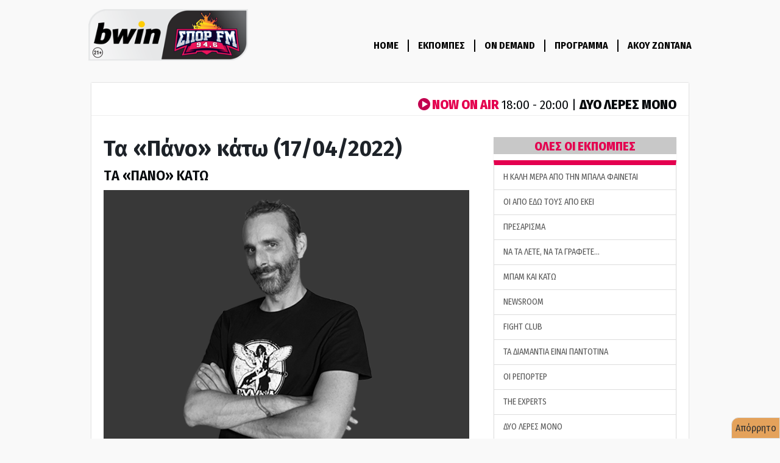

--- FILE ---
content_type: text/html;charset=UTF-8
request_url: https://www.sport-fm.gr/radio/show/ta-pano-katw/4676?page=12
body_size: 41098
content:









<!DOCTYPE html>
<html data-adman-async="true" lang="el">
<head>
	

	
		
		
			
		
	

	<link rel="canonical" href="https://www.sport-fm.gr/radio/show/ta-pano-katw/4676"/>
	<meta http-equiv="Content-Type" content="text/html; charset=UTF-8"/>
	
		
			<meta property="og:image" content="https://resources.sport-fm.gr/sportfmimages/shows/20/07/01/125724.png?f=bicubic&um=VerySharp"/>
		
		
	
	<meta property="og:title" content="ΤA «ΠΑΝΟ» ΚΑΤΩ"/>
	<meta property="og:description" content="Κάθε Σάββατο και Κυριακή 8.00-10.00 το πρωί σερβίρουμε ενα διαφορετικό breakfast στα ερτζιανά.. Περάστε, ο μπουφές θα είναι ανοικτός!"/>
	<meta property="og:site_name" content="sport-fm.gr" />
	<meta property="og:url" content="https://www.sport-fm.gr/radio/show/ta-pano-katw/4676"/>
	<title>ΤA «ΠΑΝΟ» ΚΑΤΩ</title>
	<meta content="Κάθε Σάββατο και Κυριακή 8.00-10.00 το πρωί σερβίρουμε ενα διαφορετικό breakfast στα ερτζιανά.. Περάστε, ο μπουφές θα είναι ανοικτός!" name="Description"/>
	

<meta http-equiv="Content-Type" content="text/html; charset=UTF-8">
<meta http-equiv="X-UA-Compatible" content="IE=edge">
<meta name="viewport" content="width=device-width, initial-scale=1">

<meta name="Generator" content="Gloman Services" />

<meta name="apple-itunes-app" content="app-id=591053245"/>

<script> var hasSkin = false;</script>

<link rel="dns-prefetch" href="https://tag.adwebone.com">
<link rel="dns-prefetch" href="https://onetag-sys.com">
<link href="/" rel="home" />


	
		
	
	


	
	
	
		<meta name="Keywords" content="Αθλητικά, sports, sportfm" />
	




	
	



	<meta name="description" content="Κάθε Σάββατο και Κυριακή 8.00-10.00 το πρωί σερβίρουμε ενα διαφορετικό breakfast στα ερτζιανά.. Περάστε, ο μπουφές θα είναι ανοικτός!" />



	
		<title>ΤA «ΠΑΝΟ» ΚΑΤΩ | sport-fm.gr: bwinΣΠΟΡ FM 94.6</title>
	
	






<script type="text/javascript">
    function setCookie(cname, cvalue, exdays) {
        var d = new Date();
        d.setTime(d.getTime() + (exdays*24*60*60*1000));
        var expires = "expires="+ d.toUTCString();
        document.cookie = cname + "=" + cvalue + ";" + expires + ";path=/";
    }

    function getCookie(cname) {
        var name = cname + "=";
        var decodedCookie = decodeURIComponent(document.cookie);
        var ca = decodedCookie.split(';');
        for(var i = 0; i <ca.length; i++) {
            var c = ca[i];
            while (c.charAt(0) == ' ') {
                c = c.substring(1);
            }
            if (c.indexOf(name) == 0) {
                return c.substring(name.length, c.length);
            }
        }
        return -1;
    }

    var mycookie = getCookie('CookieLaw_Sportfm');
    window.console.log(mycookie);

</script>


<script async src="https://www.googletagmanager.com/gtag/js?id=UA-720559-5"></script>
<script>
    window.dataLayer = window.dataLayer || [];
    function gtag(){dataLayer.push(arguments);}
    gtag('js', new Date());
    gtag('config', 'G-ZHE9T0C6H2');
    gtag('config', 'G-TP3MNYFSPV');
</script>

<link href="https://fonts.googleapis.com/css?family=Roboto:400,700|Fira+Sans+Condensed:400,600,700,800|Fira+Sans:400,500,600,700&subset=greek,greek-ext" rel="stylesheet">

<link href="/resrc/bootstrap/newcss/bootstrap.css" rel="stylesheet">
<link href="/resrc/bootstrap/newcss/bootstrap-theme.css" rel="stylesheet">

<link rel="stylesheet" href="/resrc/scripts/plugins/ui/jquery-ui.css">

<link href="/resrc/styles/v4/custom__v20210128_1503.css" rel="stylesheet">
<link href="/resrc/styles/v4/import-old__v20201220_2200.css" rel="stylesheet">

<!-- HTML5 shim and Respond.js for IE8 support of HTML5 elements and media queries -->
<!--[if lt IE 9]>
<script src="https://oss.maxcdn.com/html5shiv/3.7.3/html5shiv.min.js"></script>
<script src="https://oss.maxcdn.com/respond/1.4.2/respond.min.js"></script>
<![endif]-->

<script type="text/javascript" src="/resrc/scripts/new/sportfm.core__v230104_1639.js"></script>


	
	
		<script type="text/javascript" src="/resrc/scripts/jquery-1.12.0-plugins-all__v151124_1452.js"></script>
	





<script src="https://static.adman.gr/adman.js"></script>

<link rel="shortcut icon" type="image/x-icon" href="https://www.sport-fm.gr/favicon.ico" />

<script>
    window.mobilecheck = function() {
        var check = false;
        (function(a){if(/(android|bb\d+|meego).+mobile|avantgo|bada\/|blackberry|blazer|compal|elaine|fennec|hiptop|iemobile|ip(hone|od)|iris|kindle|lge |maemo|midp|mmp|mobile.+firefox|netfront|opera m(ob|in)i|palm( os)?|phone|p(ixi|re)\/|plucker|pocket|psp|series(4|6)0|symbian|treo|up\.(browser|link)|vodafone|wap|windows ce|xda|xiino/i.test(a)||/1207|6310|6590|3gso|4thp|50[1-6]i|770s|802s|a wa|abac|ac(er|oo|s\-)|ai(ko|rn)|al(av|ca|co)|amoi|an(ex|ny|yw)|aptu|ar(ch|go)|as(te|us)|attw|au(di|\-m|r |s )|avan|be(ck|ll|nq)|bi(lb|rd)|bl(ac|az)|br(e|v)w|bumb|bw\-(n|u)|c55\/|capi|ccwa|cdm\-|cell|chtm|cldc|cmd\-|co(mp|nd)|craw|da(it|ll|ng)|dbte|dc\-s|devi|dica|dmob|do(c|p)o|ds(12|\-d)|el(49|ai)|em(l2|ul)|er(ic|k0)|esl8|ez([4-7]0|os|wa|ze)|fetc|fly(\-|_)|g1 u|g560|gene|gf\-5|g\-mo|go(\.w|od)|gr(ad|un)|haie|hcit|hd\-(m|p|t)|hei\-|hi(pt|ta)|hp( i|ip)|hs\-c|ht(c(\-| |_|a|g|p|s|t)|tp)|hu(aw|tc)|i\-(20|go|ma)|i230|iac( |\-|\/)|ibro|idea|ig01|ikom|im1k|inno|ipaq|iris|ja(t|v)a|jbro|jemu|jigs|kddi|keji|kgt( |\/)|klon|kpt |kwc\-|kyo(c|k)|le(no|xi)|lg( g|\/(k|l|u)|50|54|\-[a-w])|libw|lynx|m1\-w|m3ga|m50\/|ma(te|ui|xo)|mc(01|21|ca)|m\-cr|me(rc|ri)|mi(o8|oa|ts)|mmef|mo(01|02|bi|de|do|t(\-| |o|v)|zz)|mt(50|p1|v )|mwbp|mywa|n10[0-2]|n20[2-3]|n30(0|2)|n50(0|2|5)|n7(0(0|1)|10)|ne((c|m)\-|on|tf|wf|wg|wt)|nok(6|i)|nzph|o2im|op(ti|wv)|oran|owg1|p800|pan(a|d|t)|pdxg|pg(13|\-([1-8]|c))|phil|pire|pl(ay|uc)|pn\-2|po(ck|rt|se)|prox|psio|pt\-g|qa\-a|qc(07|12|21|32|60|\-[2-7]|i\-)|qtek|r380|r600|raks|rim9|ro(ve|zo)|s55\/|sa(ge|ma|mm|ms|ny|va)|sc(01|h\-|oo|p\-)|sdk\/|se(c(\-|0|1)|47|mc|nd|ri)|sgh\-|shar|sie(\-|m)|sk\-0|sl(45|id)|sm(al|ar|b3|it|t5)|so(ft|ny)|sp(01|h\-|v\-|v )|sy(01|mb)|t2(18|50)|t6(00|10|18)|ta(gt|lk)|tcl\-|tdg\-|tel(i|m)|tim\-|t\-mo|to(pl|sh)|ts(70|m\-|m3|m5)|tx\-9|up(\.b|g1|si)|utst|v400|v750|veri|vi(rg|te)|vk(40|5[0-3]|\-v)|vm40|voda|vulc|vx(52|53|60|61|70|80|81|83|85|98)|w3c(\-| )|webc|whit|wi(g |nc|nw)|wmlb|wonu|x700|yas\-|your|zeto|zte\-/i.test(a.substr(0,4))) check = true;})(navigator.userAgent||navigator.vendor||window.opera);
        return check;
    };
</script>
	
	



<link href="/resrc/styles/radio__v30.css" rel="stylesheet">
<script async src="//pagead2.googlesyndication.com/pagead/js/adsbygoogle.js"></script>
<script async src="https://securepubads.g.doubleclick.net/tag/js/gpt.js"></script>

<script>
    (adsbygoogle = window.adsbygoogle || []).push({
        google_ad_client: "ca-pub-4710065428853701",
        enable_page_level_ads: true
    });
    if (mycookie != 0 ) {
        (adsbygoogle=window.adsbygoogle||[]).requestNonPersonalizedAds=0
        window.console.log('User agrees to personalized adsense ' + mycookie);
    }else{
        (adsbygoogle=window.adsbygoogle||[]).requestNonPersonalizedAds=1
        window.console.log('User does not agree to personalized adsense ' + mycookie);
    }

</script>

<script>
    window.googletag = window.googletag || {cmd: []};
    window.admanTags = {};
</script>

<script>
    var adSlots = [];
    googletag.cmd.push(function() {
        adSlots.push(googletag.defineSlot('/2011836/Player_300x600', [[300, 250], [300, 100], [300, 600]], 'div-gpt-ad-1593432595307-0').addService(googletag.pubads()));
        adSlots.push(googletag.defineSlot('/2011836/radio_300x250', [[300, 250], [300, 50], [300, 75], [300, 100]], 'div-gpt-ad-1595938856059-0').addService(googletag.pubads()));
        adSlots.push(googletag.defineSlot('/2011836/Player_300x600', [[300, 250], [300, 100], [300, 600]], 'div-gpt-ad-1593432595307-1').addService(googletag.pubads()));

        //googletag.pubads().disableInitialLoad();
        // googletag.pubads().enableSingleRequest();
        googletag.pubads().collapseEmptyDivs();
        googletag.pubads().setTargeting('type', ['podcast']);
	
		googletag.pubads().setTargeting('show', ['ta-pano-katw']);
	
        googletag.enableServices();
        // googletag.display(adSlots[0]);
        // googletag.display(adSlots[2]);
    });
    window.admanTags.type = "podcast";
</script>

<script type="text/javascript">
    var mqls = [
        window.matchMedia("(max-width: 767px)"),
        window.matchMedia("(min-width: 1269px)")
    ];
    function mediaqueryresponse(mql){
        if (mqls[0].matches){ // {max-width: 767px} query matched
            googletag.cmd.push(function() {
                googletag.pubads().clear([adSlots[0]]);
                googletag.display(adSlots[2]);
                googletag.pubads().refresh([adSlots[2]]);
                googletag.display(adSlots[1]);
                googletag.pubads().refresh([adSlots[1]]);
            });
        }
        else if (mqls[1].matches){  // {min-width: 1269px} query matched
            googletag.cmd.push(function() {
                googletag.pubads().clear([adSlots[2]]);
                googletag.display(adSlots[0]);
                googletag.pubads().refresh([adSlots[0]]);
                googletag.display(adSlots[1]);
                googletag.pubads().refresh([adSlots[1]]);
            });
        }
        else {
            googletag.cmd.push(function() {
                googletag.pubads().clear();
            });
        }
    }
    for (var i=0; i<mqls.length; i++){
        mediaqueryresponse(mqls[i]) // call listener function explicitly at run time
        mqls[i].addListener(mediaqueryresponse) // attach listener function to listen in on state changes
    }
</script>

<script type="application/javascript" async src="https://apps-cdn.relevant-digital.com/static/tags/1135181638218766722.js"></script>

<script async src="https://static.adman.gr/adman.js"></script>
<script>
window.GrXGlobalKeyValues = window.admanTags;
window.AdmanQueue = window.AdmanQueue || [];
</script>





</head>

<body data-spy="scroll" data-target=".navbar" data-offset="50">







<script type="text/javascript">
	$(document).ready(function() {
	var pathname = window.location.pathname;
	$('.nav > li > a[href="'+pathname+'"]').parent().addClass('active');
})
</script>

<div class="navDiv">
  <nav class="navbar navbar-primary navbar-static-top">
    <div class="container">
      <div class="navbar-header">
        <button type="button" class="navbar-toggle collapsed" data-toggle="collapse" data-target="#navbar3">
          <span class="sr-only">Toggle navigation</span>
          <span class="icon-bar"></span>
          <span class="icon-bar"></span>
          <span class="icon-bar"></span>
        </button>
        <a class="navbar-brand" href="/"><img alt="sportfm logo" src="/resrc/v4/logo-normal-radiopage__v2.png" class="hidden-xs" />
          <img alt="sportfm logo" src="/resrc/v4/logo-mobile__v2.png" class="visible-xs" />
        </a>
      </div>
      <div id="navbar3" class="navbar-collapse collapse">
        <ul class="nav navbar-nav navbar-right">
    			<li><a class="navBordered" href="/radio">HOME</a></li>
    			<li><a class="navBordered" href="/radio/shows">ΕΚΠΟΜΠΕΣ</a></li>
          <li><a class="navBordered" href="/radio/on-demand">ON DEMAND</a></li>
    			<li><a class="navBordered" href="/radio/program">ΠΡΟΓΡΑΜΜΑ</a></li>
    			<li><a href="/radio/player">ΑΚΟΥ ΖΩΝΤΑΝΑ</a></li>
        </ul>
      </div>
    </div>
  </nav>
</div>


<div class="container" id="wrapper">

	





 
    
      
    
    
    
    
    
    
    


<div class="row now-playing">
<div class="col-xs-12" >
	<span class="pull-right">
    <a href="/radio/player" >
    <img src="/resrc/images/radio/play-btn-small.png" alt="no"/>
		<span id="onAirGlobal">NOW ON AIR </span>
		
	    
	    
	    
	    <span id="onAirGlobalTime"> 18:00 - 20:00 | </span><span id="onAirGlobalTitle">ΔΥΟ ΛΕΡΕΣ ΜΟΝΟ</span></a>
	</span>
	
</div>
</div>

	
		

			<div class="row" itemscope itemtype="https://schema.org/RadioSeries">
				<meta itemprop="name" content="ΤA «ΠΑΝΟ» ΚΑΤΩ">
				<meta itemprop="image" content="https://resources.sport-fm.gr/sportfmimages/shows/20/07/01/125724.png?f=bicubic&um=VerySharp">
				<meta itemprop="abstract" content="Κάθε Σάββατο και Κυριακή 8.00-10.00 το πρωί σερβίρουμε ενα διαφορετικό breakfast στα ερτζιανά.. Περάστε, ο μπουφές θα είναι ανοικτός!">
				<meta itemprop="producer" content="Παναγιώτης Ρήλλος">
				<span itemprop="publisher" itemscope itemtype="https://schema.org/Organization">
					<meta itemprop="name" content="ΣΠΟΡ FM 94.6">
					<span itemprop="logo" itemscope itemtype="https://schema.org/ImageObject">
						<meta itemprop="url" content="https://www.sport-fm.gr/resrc/v4/logo-normal.png">
					</span>
				</span>
				<meta itemprop="url" content="https://www.sport-fm.gr/radio/show/ta-pano-katw">

				<div class="col-xs-12 col-md-8 col-md-8-custom col-lg-9 col-lg-9-custom">
					<div class="row">
						<div class="col-xs-12 col-sm-12">
							<div class="row m-0 mp-0">
								<div class="col-xs-12 col-md-12">
									
										
											<span itemprop="episode" itemscope itemtype="https://schema.org/RadioEpisode">
												<meta itemprop="image" content="https://resources.sport-fm.gr/sportfmimages/shows/20/07/01/125724.png?f=bicubic&um=VerySharp">
												<meta itemprop="datePublished" content="2022-04-17 10:10:00.0">
												<!-- <span itemprop="audio" itemscope itemtype="https://schema.org/AudioObject">
													<meta itemprop="embedUrl" content="<iframe style="border-radius:12px" src="https://open.spotify.com/embed/episode/3a6Hd22RWaPP6u5Z1mCwoo?utm_source=generator" width="100%" height="232" frameBorder="0" allowfullscreen="" allow="autoplay; clipboard-write; encrypted-media; fullscreen; picture-in-picture"></iframe>">
												</span>	 -->											
												<h3 itemprop="name">Τα «Πάνο» κάτω (17/04/2022)</h3>
											</span>
											<h4><a href="/radio/show/ta-pano-katw" >ΤA «ΠΑΝΟ» ΚΑΤΩ</a></h4>
										
										
									
								</div>
							</div>
							<div class="row m-0 mp-0">
								<div class="col-xs-12 col-md-12">
									<div class="greyBackground">
										
											
											
													<img class="img-responsive center-block" src="https://resources.sport-fm.gr/sportfmimages/shows/20/07/01/125724.png?f=bicubic&um=VerySharp"
														 alt="ΤA «ΠΑΝΟ» ΚΑΤΩ" title="ΤA «ΠΑΝΟ» ΚΑΤΩ" />
											
											
										
									</div>
								</div>
							</div>
							<hr class="clearfix">
						</div>
					</div>

					<!-- /2011836/Player_300x600 -->
					<div id='div-gpt-ad-1593432595307-1' class="text-center"></div>
					<div class="row">
						<div class="co-xs-12 col-sm-12">
							<div class="row m-0 mp-0">
								<div class="col-xs-12 col-md-12 ">
									<h3>Παναγιώτης Ρήλλος<br></h3>
									<p class="show_description">Κάθε Σάββατο και Κυριακή 8.00-10.00 το πρωί σερβίρουμε ενα διαφορετικό breakfast στα ερτζιανά.. Περάστε, ο μπουφές θα είναι ανοικτός!</p>
								</div>
							</div>
							<hr class="clearfix">
						</div>
					</div>
					<div class="row">
						<div id="inreadvidads" class="col-xs-12"></div>
					</div>
					<div class="row">
						<div class="co-xs-12 col-sm-12">
							<span class="podcastEmbedurl">
 								<iframe style="border-radius:12px" src="https://open.spotify.com/embed/episode/3a6Hd22RWaPP6u5Z1mCwoo?utm_source=generator" width="100%" height="232" frameBorder="0" allowfullscreen="" allow="autoplay; clipboard-write; encrypted-media; fullscreen; picture-in-picture"></iframe>
 							</span>		
						</div>
					</div>
					<div class="row social-buttons ">
						<div class="col-xs-12 col-sm-7 col-md-8">
							<style>
								#share-buttons img {width: 35px;padding: 5px;border: 0;box-shadow: 0;display: inline;}
							</style>
							<div id="share-buttons">
								<a href="https://www.facebook.com/sharer.php?u=https://www.sport-fm.gr/radio/show/ta-pano-katw/4676" target="_blank">
									<img src="https://simplesharebuttons.com/images/somacro/facebook.png" alt="Facebook" />
								</a>
								<a href="https://twitter.com/share?url=https://www.sport-fm.gr/radio/show/ta-pano-katw/4676&amp;text=Κάθε Σάββατο και Κυριακή 8.00-10.00 το πρωί σερβίρουμε ενα διαφορετικό breakfast στα ερτζιανά.. Περάστε, ο μπουφές θα είναι ανοικτός!&amp;hashtags=sporfm946" target="_blank">
									<img src="https://simplesharebuttons.com/images/somacro/twitter.png" alt="Twitter" />
								</a>
								<a href="https://www.linkedin.com/shareArticle?mini=true&amp;url=https://www.sport-fm.gr/radio/show/ta-pano-katw/4676" target="_blank">
									<img src="https://simplesharebuttons.com/images/somacro/linkedin.png" alt="LinkedIn" />
								</a>
								<a href="javascript:void((function()%7Bvar%20e=document.createElement('script');e.setAttribute('type','text/javascript');e.setAttribute('charset','UTF-8');e.setAttribute('src','http://assets.pinterest.com/js/pinmarklet.js?r='+Math.random()*99999999);document.body.appendChild(e)%7D)());">
									<img src="https://simplesharebuttons.com/images/somacro/pinterest.png" alt="Pinterest" />
								</a>
								<a href="mailto:?Subject=ΤA «ΠΑΝΟ» ΚΑΤΩ&amp;Body=https://www.sport-fm.gr/radio/show/ta-pano-katw/4676">
									<img src="https://simplesharebuttons.com/images/somacro/email.png" alt="Email" />
								</a>
								<a href="https://bufferapp.com/add?url=https://www.sport-fm.gr/radio/show/ta-pano-katw/4676&amp;text=ΤA «ΠΑΝΟ» ΚΑΤΩ" target="_blank">
									<img src="https://simplesharebuttons.com/images/somacro/buffer.png" alt="Buffer" />
								</a>
								<a href="http://www.digg.com/submit?url=https://www.sport-fm.gr/radio/show/ta-pano-katw/4676" target="_blank">
									<img src="https://simplesharebuttons.com/images/somacro/diggit.png" alt="Digg" />
								</a>
								<a href="https://reddit.com/submit?url=https://www.sport-fm.gr/radio/show/ta-pano-katw/4676&amp;title=Simple Share Buttons" target="_blank">
									<img src="https://simplesharebuttons.com/images/somacro/reddit.png" alt="Reddit" />
								</a>
								<a href="https://www.stumbleupon.com/submit?url=https://www.sport-fm.gr/radio/show/ta-pano-katw/4676&amp;title=Simple Share Buttons" target="_blank">
									<img src="https://simplesharebuttons.com/images/somacro/stumbleupon.png" alt="StumbleUpon" />
								</a>
							</div>
						</div>
					</div>
					



<style type="text/css">
	.pastPodcastsImage {
        background: url('/resrc/images/radio/sound-waves.png') no-repeat left;
    	padding-left: 30px;}
</style>


	
		<h4>Προηγούμενα Ηχητικά Εκπομπής </h4>
			<div class="row category-listing p-0 m-0 table-bordered">
				
					<div class="col-xs-12 col-sm-12 row-striped">
						<a href="/radio/show/ta-pano-katw/8768" >

							<b class="pastPodcastsImage">Τα «Πάνο» κάτω (17/09/2023)<br></b>

						</a>
					</div>
				
					<div class="col-xs-12 col-sm-12 row-striped">
						<a href="/radio/show/ta-pano-katw/8763" >

							<b class="pastPodcastsImage">Τα «Πάνο» κάτω (16/09/2023)<br></b>

						</a>
					</div>
				
					<div class="col-xs-12 col-sm-12 row-striped">
						<a href="/radio/show/ta-pano-katw/8598" >

							<b class="pastPodcastsImage">Τα «Πάνο» κάτω (27/08/2023)<br></b>

						</a>
					</div>
				
					<div class="col-xs-12 col-sm-12 row-striped">
						<a href="/radio/show/ta-pano-katw/8593" >

							<b class="pastPodcastsImage">Τα «Πάνο» κάτω (26/08/2023)<br></b>

						</a>
					</div>
				
					<div class="col-xs-12 col-sm-12 row-striped">
						<a href="/radio/show/ta-pano-katw/8553" >

							<b class="pastPodcastsImage">Τα «Πάνο» κάτω (20/08/2023)<br></b>

						</a>
					</div>
				
					<div class="col-xs-12 col-sm-12 row-striped">
						<a href="/radio/show/ta-pano-katw/8549" >

							<b class="pastPodcastsImage">Τα «Πάνο» κάτω (19/08/2023)<br></b>

						</a>
					</div>
				
					<div class="col-xs-12 col-sm-12 row-striped">
						<a href="/radio/show/ta-pano-katw/8540" >

							<b class="pastPodcastsImage">Τα «Πάνο» κάτω (18/08/2023)<br></b>

						</a>
					</div>
				
					<div class="col-xs-12 col-sm-12 row-striped">
						<a href="/radio/show/ta-pano-katw/8533" >

							<b class="pastPodcastsImage">Τα «Πάνο» κάτω (17/08/2023)<br></b>

						</a>
					</div>
				
					<div class="col-xs-12 col-sm-12 row-striped">
						<a href="/radio/show/ta-pano-katw/8528" >

							<b class="pastPodcastsImage">Τα «Πάνο» κάτω (16/08/2023)<br></b>

						</a>
					</div>
				
					<div class="col-xs-12 col-sm-12 row-striped">
						<a href="/radio/show/ta-pano-katw/8526" >

							<b class="pastPodcastsImage">Τα «Πάνο» κάτω (15/08/2023 )<br></b>

						</a>
					</div>
				
					<div class="col-xs-12 col-sm-12 row-striped">
						<a href="/radio/show/ta-pano-katw/8519" >

							<b class="pastPodcastsImage">Τα «Πάνο» κάτω (14/08/2023)<br></b>

						</a>
					</div>
				
					<div class="col-xs-12 col-sm-12 row-striped">
						<a href="/radio/show/ta-pano-katw/8516" >

							<b class="pastPodcastsImage">Τα «Πάνο» κάτω (13/08/2023)<br></b>

						</a>
					</div>
				
					<div class="col-xs-12 col-sm-12 row-striped">
						<a href="/radio/show/ta-pano-katw/8512" >

							<b class="pastPodcastsImage">Τα «Πάνο» κάτω (12/08/2023)<br></b>

						</a>
					</div>
				
					<div class="col-xs-12 col-sm-12 row-striped">
						<a href="/radio/show/ta-pano-katw/8505" >

							<b class="pastPodcastsImage">Τα «Πάνο» κάτω (11/08/2023)<br></b>

						</a>
					</div>
				
					<div class="col-xs-12 col-sm-12 row-striped">
						<a href="/radio/show/ta-pano-katw/8500" >

							<b class="pastPodcastsImage">Τα «Πάνο» κάτω (10/08/2023)<br></b>

						</a>
					</div>
				
					<div class="col-xs-12 col-sm-12 row-striped">
						<a href="/radio/show/ta-pano-katw/8495" >

							<b class="pastPodcastsImage">Τα «Πάνο» κάτω (09/08/2023)<br></b>

						</a>
					</div>
				
			</div>

			
				<div class='pagination'>
  <p>Εμφάνιση ειδήσεων
    <strong>177-192 </strong>από σύνολο 
    <strong>434</strong>
  </p>
  <p class='right-num'>
    <a href='/radio/show/ta-pano-katw/4676?page=11' class='arrow'>&lsaquo;</a>
    <a href='/radio/show/ta-pano-katw/4676?page=1'>1</a>
    <a href='/radio/show/ta-pano-katw/4676?page=2'>2</a>
    <a href='/radio/show/ta-pano-katw/4676?page=3'>3</a>
    <a href='/radio/show/ta-pano-katw/4676?page=4'>4</a>
    <a href='/radio/show/ta-pano-katw/4676?page=5'>5</a>
    <a href='/radio/show/ta-pano-katw/4676?page=6'>6</a>
    <a href='/radio/show/ta-pano-katw/4676?page=7'>7</a>
    <a href='/radio/show/ta-pano-katw/4676?page=8'>8</a>
    <a href='/radio/show/ta-pano-katw/4676?page=9'>9</a>
    <a href='/radio/show/ta-pano-katw/4676?page=10'>10</a>
    <a href='/radio/show/ta-pano-katw/4676?page=11'>11</a>
    <a href='/radio/show/ta-pano-katw/4676?page=12' class='current'>12</a>
    <a href='/radio/show/ta-pano-katw/4676?page=13'>13</a>
    <a href='/radio/show/ta-pano-katw/4676?page=14'>14</a>
    <a href='/radio/show/ta-pano-katw/4676?page=15'>15</a>
    <a href='/radio/show/ta-pano-katw/4676?page=16'>16</a>
    <a href='/radio/show/ta-pano-katw/4676?page=17'>17</a>
    <a href='/radio/show/ta-pano-katw/4676?page=18'>18</a>
    <a href='/radio/show/ta-pano-katw/4676?page=19'>19</a>
    <a href='/radio/show/ta-pano-katw/4676?page=20'>20</a>
    <a href='/radio/show/ta-pano-katw/4676?page=21'>21</a>
    <a href='/radio/show/ta-pano-katw/4676?page=22'>22</a>
    <a href='/radio/show/ta-pano-katw/4676?page=23'>23</a>
    <a href='/radio/show/ta-pano-katw/4676?page=24'>24</a>
    <a href='/radio/show/ta-pano-katw/4676?page=25'>25</a>
    <a href='/radio/show/ta-pano-katw/4676?page=26'>26</a>
    <a href='/radio/show/ta-pano-katw/4676?page=27'>27</a>
    <a href='/radio/show/ta-pano-katw/4676?page=28'>28</a>
    <a href='/radio/show/ta-pano-katw/4676?page=13' class='arrow'>&rsaquo;</a>
  </p>
  <div class='clear'></div>
</div>
			
	

				</div>
				<div class="col-xs-12 col-md-4 col-md-4-custom col-lg-3 col-lg-3-custom stickyRightMenu"><!-- BEGIN RIGHT COLUMN -->
					


<!-- /2011836/Player_300x600 -->
<div id='div-gpt-ad-1593432595307-0' class="text-center"></div>


<!-- /2011836/radio_300x250 -->
<div id='div-gpt-ad-1595938856059-0' class="text-center"></div>


					<span class="hidden-xs hidden-sm">


<div class="row">
	<hr class="visible-sm-block">
	<div class="col-sm-6 col-md-12">
		<div>
			<div class="list-group">
				<span class="all-shows-col text-center" href="#">ΟΛΕΣ ΟΙ ΕΚΠΟΜΠΕΣ</span>
				
					<a class="list-group-item first-show-col"
					   href="/radio/show/h-kali-mera-apo-tin-mpala-fainetai">
							H ΚΑΛΗ ΜΕΡΑ ΑΠΟ ΤΗΝ ΜΠΑΛΑ ΦΑΙΝΕΤΑΙ
					</a>
				
					<a class="list-group-item"
					   href="/radio/show/oi-apo-edw-tous-apo-ekei">
							ΟΙ ΑΠΟ ΕΔΩ ΤΟΥΣ ΑΠΟ ΕΚΕΙ
					</a>
				
					<a class="list-group-item"
					   href="/radio/show/presarisma">
							ΠΡΕΣΑΡΙΣΜΑ
					</a>
				
					<a class="list-group-item"
					   href="/radio/show/na-ta-lete-na-ta-grafete">
							ΝΑ ΤΑ ΛΕΤΕ, ΝΑ ΤΑ ΓΡΑΦΕΤΕ…
					</a>
				
					<a class="list-group-item"
					   href="/radio/show/mpam-kai-katw">
							ΜΠΑΜ ΚΑΙ ΚΑΤΩ
					</a>
				
					<a class="list-group-item"
					   href="/radio/show/newsroom">
							NEWSROOM
					</a>
				
					<a class="list-group-item"
					   href="/radio/show/fight-club">
							FIGHT CLUB
					</a>
				
					<a class="list-group-item"
					   href="/radio/show/ta-diamadia-einai-padotina">
							ΤΑ ΔΙΑΜΑΝΤΙΑ ΕΙΝΑΙ ΠΑΝΤΟΤΙΝΑ
					</a>
				
					<a class="list-group-item"
					   href="/radio/show/oi-reporter">
							ΟΙ ΡΕΠΟΡΤΕΡ
					</a>
				
					<a class="list-group-item"
					   href="/radio/show/the-experts">
							THE EXPERTS
					</a>
				
					<a class="list-group-item"
					   href="/radio/show/duo-leres-mono">
							ΔΥΟ ΛΕΡΕΣ ΜΟΝΟ
					</a>
				
					<a class="list-group-item"
					   href="/radio/show/i-efesi-tis-tritis">
							Η ΕΦΕΣΗ ΤΗΣ ΤΡΙΤΗΣ
					</a>
				
					<a class="list-group-item"
					   href="/radio/show/after-radio">
							AFTER… ΡΑΔΙΟ
					</a>
				
					<a class="list-group-item"
					   href="/radio/show/mpala-meta-mousikis">
							ΜΠΑΛΑ ΜΕΤΑ ΜΟΥΣΙΚΗΣ
					</a>
				
					<a class="list-group-item"
					   href="/radio/show/oi-mpasxetoi">
							ΟΙ… ΜΠΑΣΧΕΤΟΙ
					</a>
				
					<a class="list-group-item"
					   href="/radio/show/epithesi-apo-ta-mpak">
							ΕΠΙΘΕΣΗ ΑΠΟ ΤΑ ΜΠΑΚ
					</a>
				
					<a class="list-group-item"
					   href="/radio/show/game-zone">
							GAME ZONE
					</a>
				
					<a class="list-group-item"
					   href="/radio/show/ta-pano-katw">
							ΤA «ΠΑΝΟ» ΚΑΤΩ
					</a>
				
					<a class="list-group-item"
					   href="/radio/show/aris-asbestas-nikos-rallis">
							ΑΡΗΣ ΑΣΒΕΣΤΑΣ, ΝΙΚΟΣ ΡΑΛΛΗΣ
					</a>
				
					<a class="list-group-item"
					   href="/radio/show/nikos-rallis">
							ΝΙΚΟΣ ΡΑΛΛΗΣ
					</a>
				
					<a class="list-group-item"
					   href="/radio/show/manwlis-mousourakis">
							ΜΑΝΩΛΗΣ ΜΟΥΣΟΥΡΑΚΗΣ
					</a>
				
					<a class="list-group-item"
					   href="/radio/show/fair-play">
							FAIR PLAY
					</a>
				
					<a class="list-group-item"
					   href="/radio/show/reporter">
							ΡΕΠΟΡΤΕΡ
					</a>
				
					<a class="list-group-item"
					   href="/radio/show/ixografimeni-ekpompi-stauros-xondrothumios">
							ΗΧΟΓΡΑΦΗΜΕΝΗ ΕΚΠΟΜΠΗ - ΣΤΑΥΡΟΣ ΧΟΝΔΡΟΘΥΜΙΟΣ
					</a>
				
					<a class="list-group-item"
					   href="/radio/show/stefanos-xwrianopoulos">
							ΣΤΕΦΑΝΟΣ ΧΩΡΙΑΝΟΠΟΥΛΟΣ
					</a>
				
					<a class="list-group-item"
					   href="/radio/show/athens-metro-mall-eurobasket-2025">
							ATHENS METRO MALL - EUROBASKET 2025
					</a>
				
			</div>
			<div class="clearfix"></div>
		</div>
	</div>
</div></span>
				</div>
			</div>
		
	
</div>	
<!-- FOOTER!! -->






<div class="container">
	<div class="footer m-0">
		<div class="row navigation">
			<div class="col-xs-12 col-md-1 col-lg-1 text-center pdl-10">
				<a href="/"><img src="/resrc/v4/logo-footer__v2.png" alt=""/></a>
			</div>
			<div class="col-xs-6 col-sm-5 col-md-4 col-lg-3 pdl-10 pr-0">
				<h5>
					<li class="dropdown" style="list-style: none;">
						<a href="#" class="dropdown-toggle" data-toggle="dropdown" data-hover="dropdown" data-animations="fadeIn" role="button"
						   aria-haspopup="true" aria-expanded="false">ΠΟΙΟΙ ΕΙΜΑΣΤΕ</a>
						<div class="dropdown-menu">
							<div class="dropdown" style="text-align: center;">
								<a href="/yiannisalafouzos" class="category-home-link">Γιάννης Αλαφούζος</a>
							</div>
						</div>
					</li>
				</h5>
				<ul>
					<li><a href="/radio/program" target="_blank">Πρόγραμμα</a></li>
					<li><a href="/frequencies/">Συχνότητες</a></li>
					<li><a href="/list/8">Δελτία τύπου</a></li>
					<li><a href="/about/contact.jsp">Επικοινωνία</a>
					<li><a href="http://www.greece-is.com/" target="_blank" class="category-home-link">Greece Is</a></li>
					<li><a href="/about/finance.jsp">Οικ. Καταστάσεις</a></li>
					<li><a href="/about/terms.jsp">Όροι Χρήσης</a></li>
					<li><a href="/about/privacy.jsp">Προσωπικά Δεδομένα</a></li>
					<li><a href="/about/cookies.jsp">Cookies</a></li>
					<li><a href="/article/oroi-dieksagwgis-diagwnismwn/3090433">Όροι διεξαγωγής διαγωνισμών</a></li>
					<li><a target="_blank" href="https://resources.sport-fm.gr/sportfm/user-uploads/sportfm_quiz.pdf">Όροι διεξαγωγής του ραδ/κού </br>παιχνιδιού "ΣΠΟΡ FM Quiz"</a></li>
					<li><a target="_blank" href="https://resources.sport-fm.gr/sportfm/user-uploads/sport_quiz.pdf">Όροι διεξαγωγής του ραδ/κού </br>παιχνιδιού "Sport Quiz"</a></li>
				</ul>
			</div>
			<div class="col-xs-6 col-sm-5 col-md-3 col-lg-3 pdl-10 pr-0">
				<h5>ΚΑΤΗΓΟΡΙΕΣ</h5>
				<ul>
					<li><a href="/">Αρχική</a></li>
					<li><a href="/list/1"> Ποδόσφαιρο</a></li>
					<li><a href="/list/2"> Μπάσκετ</a></li>
					<li><a href="/list/4"> Αυτοκίνητο</a></li>
					<li><a href="/list/7"> Sports</a></li>
					<li><a href="/list/232"> Επικαιρότητα</a></li>
					<li><a href="/rankings">Βαθμολογίες</a></li>
					<li><a href="/videos">WebTv</a></li>
					<li><a href="/list/231">Enter</a></li>
					<li><a href="/newspapers/">Πρωτοσέλιδα</a></li>
					<li><a href="/archive/latest/">Τελευταίες Ειδήσεις</a></li>
					<li><a href="/tag/editorials">Αρθρογραφίες</a></li>
					<li><a href="/list/3">Αφιερώματα</a></li>
					<li><a href="/tv/">Πρόγραμμα TV</a></li>
					<li><a href="/radio/player" target="_blank">Live-radio</a></li>
				</ul>
			</div>
			<div class="col-xs-6 col-sm-2 col-md-2 col-lg-2 pdl-10 pr-0">
				<h5>SITES ΤΟΥ ΟΜΙΛΟΥ</h5>
				<ul>
					<li><a target="_blank" href="https://www.skai.gr/">skai.gr</a></li>
					<li><a target="_blank" href="https://www.skaitv.gr/">skaitv.gr</a></li>
					<li><a target="_blank" href="https://www.skairadio.gr/">skairadio.gr</a></li>
					<li><a target="_blank" href="https://www.skaikairos.gr/">skaikairos.gr</a></li>
					<li><a target="_blank" href="https://podcast.skai.gr/">podcast.skai.gr</a></li>
				</ul>
			</div>
			<div class="col-xs-12 col-md-2 col-lg-3">
				<div class="row text-center footer-social">
					<h5>bwinΣΠΟΡ FM Social</h5>
					<div class="col-xs-12">
						<a href="https://www.facebook.com/SPORFMOFFICIAL/" target="_blank">
							<img src="/resrc/v4/footer/footer-facebook.png" width="45" height="45" alt="Facebook"/>
						</a>
						<a href="https://twitter.com/sporfm946" target="_blank">
							<img src="/resrc/v4/footer/footer-twitter.png" width="45" height="45" alt="Twitter"/>
						</a>
						<a href="https://www.youtube.com/user/NovaSPORFM946" target="_blank">
							<img src="/resrc/v4/footer/footer-youtube.png" width="45" height="45" alt="Youtube"/>
						</a>
						<a href="https://www.instagram.com/sportfm946/" target="_blank">
							<img src="/resrc/v4/footer/footer-instagr.png" width="45" height="45" alt="Instagram"/>
						</a>
					</div>
				</div>
				<div class="row apps">
					<div class="col-xs-12 text-center">
						<h5>Download App</h5>
						<a href="https://itunes.apple.com/gr/app/%CF%83%CF%80%CE%BF%CF%81-fm-94-6/id591053245?mt=8" target="_blank">
							<img src="/resrc/v4/footer/footer-iphone.png" width="50" height="50" alt=""/> </a>
						<a href="https://play.google.com/store/apps/details?id=sfm.android" target="_blank">
							<img src="/resrc/v4/footer/footer-android.png" width="50" height="50" alt=""/> </a>
					</div>
				</div>
			</div>
			<div class="clearfix"></div>
		</div>
		<div class="row disclaimer">
			<div class="col-xs-12  text-center"><a href="http://www.gloman.gr/" target="_blank">Designed & Developed by Gloman S.A.</a> | <a href="http://live24.gr/" target="_blank"> Radio powered by live24.gr </a> | © 2006 - 2024 bwinΣΠΟΡ FM 94.6</div>
		</div>
	</div><!-- end of main container -->
</div>

<div class="stickyMobile">
	<div class="the-header">
		<span class="closeSticky glyphicon glyphicon-remove"></span>
	</div>
	<div class="mobileStickyBanner">
		<!-- /2011836/Mobile_App_320x50 -->
		<div id='div-gpt-ad-1574246468378-0' class="mobilestickyad">
			<script>
                if (window.mobilecheck()) {
                    googletag.cmd.push(function () {
                        googletag.display('div-gpt-ad-1574246468378-0');
                    });
                    $('.closeSticky').on("click", function () {
                        $('.stickyMobile').hide('fast');
                    });

                    setTimeout(function () {
                        var mobbannner300x250 = document.getElementById("google_ads_iframe_/2011836/Mobile_App_320x50_0__container__");
                        if (typeof(mobbannner300x250) != 'undefined' && mobbannner300x250 != null) {
                            if (mobbannner300x250.innerHTML.length > 0) {
                                $('.the-header').fadeIn('400');
                            }
                        }
                    }, 3000);
                }
			</script>
		</div>
	</div>
</div>


	
		<div id="banner__other_1x1" class="bannerholder">



	
	

	

	


	
		
		<div class="banner" >
			<script data-server="ADMAN|//adman.gr/">

					(function() {
				    var ws=null,
						p='radio',
						s='1x1',
						kw='',
						asIframe=false,
						h='sport-fm.adman.gr',
						w=window,
						d=document;
						if (!window.Adman)
						    d.write('<sc'+'ript data-ws="'+ws+'" data-h="'+h+'" data-s="'+s+'" data-iframe="'+asIframe+'" data-kw="'+kw+'" data-p="'+p+'" src="//static.adman.gr/adman.js"></sc'+'ript>');
						else
						    Adman.ws(ws, s, asIframe, h, p, kw);}());
			</script>
		</div>
		
		
		
	
	

</div>
	
	


<style>
  #consent-box {
      position: fixed;
      right: 0;
      bottom: 0px;
      background-color: #e4a25b;
      border: 1px solid #dee2e6;
	  border-top-left-radius: 12px;
      padding: 6px 5px 5px 6px;
      font-size: medium;
      cursor: pointer;
      z-index: 1000;
  }
  @media (max-width: 768px) {
          #consent-box {
              z-index: 1;
          }
      }
</style>
<div id="consent-box" onclick="window.googlefc.showRevocationMessage()">Απόρρητο</div>





<!-- The javascript now! -->
<script type="text/javascript">
    /* <![CDATA[ */
    var _SFM_CONTEXTPATH = '',
        _sfm = _sfm || {};
    _sfm.contextpath = _SFM_CONTEXTPATH;
    _sfm.message  = '';
    
    /* ]]> */
</script>





<script src="/resrc/scripts/plugins/ui/jquery-ui.js"></script>

<script type="text/javascript" src="/resrc/scripts/plugins/jquery.rua.js"></script>




<!-- HTML5 shim and Respond.js for IE8 support of HTML5 elements and media queries -->
<!--[if lt IE 9]>
<script src="/resrc/bootstrap/plugins/html5shiv.min.js"></script>
<script src="/resrc/bootstrap/plugins/respond.min.js"></script>
<![endif]-->


<script src="/resrc/bootstrap/js/bootstrap-3.3.7.js"></script>


    <!--[if lt IE 7]>
    <script type="text/javascript" src="/resrc/scripts/plugins/jquery.pngFix-1.3.pack.js"></script>
    <![endif]-->



    
    
        <script type="text/javascript" src="/resrc/scripts/new/jquery.sportfm-min__v200207_1355.js"></script>
    





<script>
    (function () {
        if (!window.device.isRobot && !window.device.isrbt) {
            window.AdmanQueue = window.AdmanQueue || [];
            AdmanQueue.push(function () {Adman.adunit({id: 1090, h: 'https://x.grxchange.gr', inline: true}); }());
        }
    }());
</script>

<script async src="//ping2.sport-fm.gr/ping.js" id="pingme"></script>







<!-- sport-fm.gr public webapp v5.0.0_beta-r241211-1723 - Mon Nov 03 19:00:35 EET 2025 -->




<script type="application/ld+json">
{
    "@context": "https://schema.org",
    "@graph": [
        {
            "@type": "RadioSeries",
            "name": "ΤA «ΠΑΝΟ» ΚΑΤΩ",
            "url": "https://www.sport-fm.gr/radio/show/ta-pano-katw",
            "thumbnailUrl": "https://resources.sport-fm.gr/sportfmimages/shows/20/07/01/125724.png?f=bicubic&um=VerySharp",
            "image": {"@type": "ImageObject", "url": "https://resources.sport-fm.gr/sportfmimages/shows/20/07/01/125724.png?f=bicubic&um=VerySharp"},
            "producer": {"@type": "Person", "name": "Παναγιώτης Ρήλλος"},
            "publisher": { "@type": "Organization", "name": "bwinΣΠΟΡ FM 94.6", "logo": { "@type": "ImageObject", "url": "http://www.sport-fm.gr/resrc/images/new/logo-new2.png", "width": 310 } },
            "abstract": "Κάθε Σάββατο και Κυριακή 8.00-10.00 το πρωί σερβίρουμε ενα διαφορετικό breakfast στα ερτζιανά.. Περάστε, ο μπουφές θα είναι ανοικτός!",
            "episode": { "@type": "RadioEpisode", "name": "Τα «Πάνο» κάτω (17/04/2022)", "image": { "@type": "ImageObject", "url": "https://resources.sport-fm.gr/sportfmimages/shows/20/07/01/125724.png?f=bicubic&um=VerySharp"}, "datePublished": "2022-04-17 10:10:00.0",
            "audio": { "@type": "AudioObject", "embedUrl": "<iframe style="border-radius:12px" src="https://open.spotify.com/embed/episode/3a6Hd22RWaPP6u5Z1mCwoo?utm_source=generator" width="100%" height="232" frameBorder="0" allowfullscreen="" allow="autoplay; clipboard-write; encrypted-media; fullscreen; picture-in-picture"></iframe>"}}
        }
    ]
}
</script>


<script>$(function() {$("#show-embed").show()});</script>



<script>
    $(function() {
        var patgsrv = document.createElement("script");
        patgsrv.type = "text/javascript";
        patgsrv.async = true;
        patgsrv.src = "//agorahtag.tech/c/sportfm.js";
        $("head").append(patgsrv);
    });
</script>
<script>
    window["VAContent_loaded"] = function() {
        new VidAds.InReadAd({
            zone_id: 1005,
            element_id: 'inreadvidads',
            loader: false
        });
    };
</script>
<script type="text/javascript" src="https://www.vidads.gr/scripts/va_content.vast.js"></script>
</body>
</html>











--- FILE ---
content_type: text/html; charset=utf-8
request_url: https://www.google.com/recaptcha/api2/aframe
body_size: 265
content:
<!DOCTYPE HTML><html><head><meta http-equiv="content-type" content="text/html; charset=UTF-8"></head><body><script nonce="Nic9t-glz2skEsxCM_x3qw">/** Anti-fraud and anti-abuse applications only. See google.com/recaptcha */ try{var clients={'sodar':'https://pagead2.googlesyndication.com/pagead/sodar?'};window.addEventListener("message",function(a){try{if(a.source===window.parent){var b=JSON.parse(a.data);var c=clients[b['id']];if(c){var d=document.createElement('img');d.src=c+b['params']+'&rc='+(localStorage.getItem("rc::a")?sessionStorage.getItem("rc::b"):"");window.document.body.appendChild(d);sessionStorage.setItem("rc::e",parseInt(sessionStorage.getItem("rc::e")||0)+1);localStorage.setItem("rc::h",'1762189244661');}}}catch(b){}});window.parent.postMessage("_grecaptcha_ready", "*");}catch(b){}</script></body></html>

--- FILE ---
content_type: text/css
request_url: https://www.sport-fm.gr/resrc/styles/radio__v30.css
body_size: 12064
content:
.col-adj { margin-bottom:20px;padding: 4px; background: rgba(0, 0, 0, 0.4) none;}
.padding-1 {padding-left: 1px; padding-right: 1px}
.top-img-radio {
    overflow: hidden; margin-bottom: 20px;
    background-size: 100%;
    background-color: #383838;
    position: relative;}
.font-menu {color:white;}

h4 {font-size: 24px;}

.nav-tabs.nav-justified>li>a {font-weight:700;color:#333;}
.nav-tabs>li.active>a {/*background-color: #e4004f;*/color: #FFF;font-weight:700;}
.navDiv .navbar-brand {  height: 115px;}
.navDiv .navbar-toggle {  margin: 43px 35px 25px 0;}
.navbar-brand { padding: 0px;}

@media screen and (min-width: 768px){
  .navbar-brand>img { height: 100%; padding: 15px; width: auto;}
}

.navDiv .nav >li >a {color: #000000;font-size:16px;font-weight: 700;}
.bordered {border-right: 2px solid #30353c}
.icon-bar {background-color: black;width: 35px !important;height: 5px !important;}
li.active>a {color: #e4004f !important;font-weight:700;}

@media screen and (min-width: 1269px){
  .navbar-nav { padding-top: 65px;}
  .navDiv .nav >li >a {padding-top: 0;padding-bottom: 0}
  .navBordered {border-right: 2px solid #000000}
}
@media screen and (max-width: 767px){
  .navbar-brand>img {margin: 45px 0 0 25px;}
}

.table-bordered td h4{color:#e4004f;margin-bottom: 0;}
.table-bordered td p{text-transform: uppercase;}
.table-bordered td img{max-height: 190px;}
.table-bordered td{vertical-align: middle !important;}

.vcenter {display: inline-block;vertical-align: middle;float: none;}
.nextShow {position: absolute; bottom: 20px; right: 0;padding-right: 0;}
.now-playing{ border-bottom: 1px solid #eeeeee; margin-bottom: 15px;}
.now-playing img{margin-bottom: 8px;}


.greyBackground {background-color: #383838;}
.row.latest{position: relative;margin-top: 30px}
.latest-col{position: absolute; bottom: 0;}
.latest-col img {max-height: 200px;overflow: hidden;}
.latest .caption{margin-left: 27.33%}
.latest .caption h4{margin-bottom: 2px}
.latest .caption p{color:#e4004f;font-size: 18px !important;font-weight:700;min-height: 51px;margin-bottom: 0}
.all-shows-col{text-transform: uppercase;
    font-weight: 800;
    margin-top: 20px;
    margin-bottom: 10px;
    font-size: 20px;
    line-height: 6px;
    padding-top: 12px;
    padding-bottom: 10px;
    color:#e4004f;
    background-color: #C8C8C8;
    display: block;
}
.first-show-col{border-top: 8px solid #e4004f;}
.shows-list-image-row{display: table;}
.shows-list-image-col{float: none; display: table-cell; vertical-align: bottom;}
.shows-list-title{font-size: 22px;font-weight: 800;}
.shows-list-producer{color: #e4004f; font-size: 18px; font-weight: 700;}
.onAirTitle:hover { color: #eeeeee; }
.show-title-secondary{color: #727578}

.podcastEmbedurl > iframe{height: 160px !important; width: 100% !important;}

/*.header-program {
        background: url('../../resrc/images/radio/radio-console.jpg') no-repeat;
        padding-bottom: 330px;overflow: hidden;
        background-size: 100%;
}*/

#nextShow { background-color: #e4004f;}
#nextUp {background-color: #000000;}
#onAirMain {color:#e4004f; font-size: 22px; font-weight:800; margin: 0; padding: 30px 0 0 0;}
#onAirGlobal {color:#e4004f; font-size: 22px;font-weight:800;}
#onAirGlobalTime {font-size: 21px;font-weight:300;}
#onAirGlobalTitle {font-size: 22px;font-weight:800;}
#onAirPlayer {color:#e4004f; font-size: 18px;font-weight:800;}
#playerShowTitle {font-size: 28px;font-weight:400;}
#onAirCol2 h1 {margin:0px}
.onAirCol {position: relative;}
.playerShowDescription {overflow: hidden; text-overflow: ellipsis; display: -webkit-box; -webkit-line-clamp: 3; -webkit-box-orient: vertical;}
.inPlayerProgram {margin-top: 35px;}

.font1 {color:#e4004f;}
.font2 {color: #FFF;}

.shows-list-image-row .caption {margin-left:20px}
/*#navbar3 .navbar-nav {padding-top: 20px;}
#navbar3 .navbar-nav li {padding: 7px 0;}
*/

.row-next-show h4 {margin-top: 10px;margin-bottom: 10px}

@media screen and (max-width: 767px){
    h4 {font-size: 20px;}
    #onAirCol2 div {text-align: center;}
    #nextUp, #nextShow {padding:3px 0}
    #nextUp {margin-right: 0}
    .shows-list-image-row .caption {margin-left:0px}
    .row-next-show {margin-top:20px;}
    #onAirCol {padding-top: 0px; background:#FFF;}
    .morePodcastsDiv{text-align: center;}
}

@media screen and (min-width: 768px){
  .onAirImage {position: absolute;top: 50%;transform: translateY(-50%);}
}

@media screen and (max-width:1569px){
    .onAirTitle {font-size: 29px;}
    .onAirCol {height: 335px;}

    h4#showDetails{font-size:18px; font-weight:400;}
    .row-next-show { margin-top: 10px; }
}

@media screen and (min-width: 1269px) and (max-width: 1569px){
    .row-next-show h4 {font-size: 17px; font-weight: 700;}
}

@media screen and (min-width: 767px) and (max-width: 1268px){
    .row-next-show h4 {font-size: 12px;}
}

@media screen and (max-width: 480px) {
    .nav-justified li {float:left !important; }
    .nav-justified li a {padding: 4px !important; }
    .navbar {margin-bottom:0px}
}

@media screen and (min-width:1570px) {
    .row-next-show { margin-top: 55px;}
    .row-next-show h4 {font-size: 22px;}
    .onAirCol {height: 415px;}
    .onAirTitle {font-size: 38px;}
}

@media screen and (max-width:1270px) {
    #listenLiveCaption h4 {font-size: 20px;}
}

@media screen and (min-width:1270px) {
    iframe.player-live {margin-top:82px}
}

@media screen and (max-width: 767px){
    .onAirCol {height: auto;}
}


.dropdown-item2 {display: block;
    width: 100%;
    padding: .25rem 1.5rem;
    clear: both;
    font-weight: 400;
    font-size: 17px;
    color: #212529;
    text-align: inherit;
    white-space: nowrap;
    background-color: transparent;
    border: 0;}

/*.dropdown .btn {
    background-color: #e4004f;
    background-image: -webkit-linear-gradient(top, #c2014f 0%, #850136 100%);
    background-image: -o-linear-gradient(top, #c2014f 0%, #850136 100%);
    background-image: -webkit-gradient(linear, left top, left bottom, from(#c2014f), to(#850136));
    background-image: linear-gradient(to bottom, #c2014f 0%, #850136 100%);
    filter: progid:DXImageTransform.Microsoft.gradient(startColorstr='#ffc2014f', endColorstr='#ff850136', GradientType=0);
    filter: progid:DXImageTransform.Microsoft.gradient(enabled = false);
    background-repeat: repeat-x;
    border-color: #7b0132;
    color: #ffffff;
}*/
#weekdropdown {left:50%; margin-left:-80px;}

.show-title a {    font-weight: 700;}

.social-buttons {
    padding: 15px 5px;
    margin: 0 0 50px 0;
    background: #f8f8f8;
    border: 1px solid #eaeaea;
}

.show_description { font-size: 1.4em; margin: 20px 0;}
.category-listing { margin-top: 30px;}
.category-listing .row-striped {padding: 15px 0 15px 40px; font-size:1.4em;}

.tab-content .active .active, .tab-content .active .active a{ color:#e4004f !important;}
.tab-content .active .activeShow { background-color:#d4d4d4 !important;}
.nowOnAirProgram {display: block;background-color: #000; color: #FFF;padding: 7px;border-radius: 5px;font-size: 10px;margin-bottom: 10px;width: 65px;}

.popUpPlayerButton {position: absolute;color:#FFF;background-color: #e4004f; width: 150px; height: 37px;margin-top: 20px; border-color: #7b0132;z-index: 999;}
.morePodcastsButton, .progDropdownButton {color:#FFF;background-color: #e4004f; width: 180px; height: 37px; border-color: #7b0132;}
.popUpPlayerButton:hover, .morePodcastsButton:hover, .progDropdownButton:hover {color: #FFF; background-color: #660024}
.popUpPlayerButton:focus, .morePodcastsButton:focus {color: #FFF;outline: none}

.row-striped:nth-of-type(odd) {
    background-color: #f9f9f9;
    border-bottom: 1px solid #ddd;
}
.row-striped:nth-of-type(even) {
    background-color: #fFFF;
    border-bottom: 1px solid #ddd;
}

.stickyRightMenu {position: -webkit-sticky; position: sticky; top: 3px; z-index: 9999 !important}

/*Collapse navbar when below 1268px*/

@media (max-width: 1268px) {
  .navbar-header {
      float: none;
  }
  .navbar-left,.navbar-right {
      float: none !important;
  }
  .navbar-toggle {
      display: block;
  }
  .navbar-collapse {
      border-top: 1px solid transparent;
      box-shadow: inset 0 1px 0 rgba(255,255,255,0.1);
  }
  .navbar-fixed-top {
      top: 0;
      border-width: 0 0 1px;
  }
  .navbar-collapse.collapse {
      display: none!important;
  }
  .navbar-nav {
      float: none!important;
      margin-top: 7.5px;
  }
  .navbar-nav>li {
      float: none;
  }
  .navbar-nav>li>a {
      padding-top: 10px;
      padding-bottom: 10px;
  }
  .collapse.in{
      display:block !important;
  }
}



.onDemandHeaderWrapper{background: #000000 url('../../resrc/images/radio/bg-wave-large.png') no-repeat center bottom;
    background-size: contain;
}
.onDemandHeaderContainer{padding-top: 20px;padding-bottom: 20px;}
.onDemandHeaderRightCol{color:#ffffff;}
.onDemandHeaderTitle{color:#ffffff;margin-bottom: 0}
.onDemandHeaderDescription {font-size: 18px;padding-top: 30px;}
.onDemandHeaderRightColLinks {margin-top: 30px}
.onDemandHeaderSocials > a {width: 32px;height: 32px; padding-right: 10px}
.onDemandHeaderSocials > a:hover {opacity: 0.7;}
.onDemandMoreApps{text-transform: uppercase;font-weight: 700;color: #292f36;font-size: 1.6rem;margin-top: 10px;margin-bottom: 10px}
.onDemandMoreAppsLinks > * {margin-right: 15px;display: inline-block;}
.onDemandMoreAppsLinks p {font-size:12px;visibility: hidden;position: absolute;}
.onDemandMoreAppsLinks> span:hover > p {visibility: visible;}


.onDemandSportFmImage{border-radius: 10px;}
@media screen and (max-width: 767px){
  .onDemandSportFmImage{width: 60%;}
  .onDemandSportFmImageCol {text-align: center;}
  .onDemandHeaderTitle{font-size: 29px}
  .onDemandHeaderRightColLinks > * {display: block;}
  .onDemandHeaderSocials {padding-top: 20px;padding-bottom: 10px;}
}
@media screen and (max-width: 407px){
  .onDemandMoreAppsLinks > *{margin-top: 20px;}
}
@media screen and (max-width: 900px){
  .onDemandMoreApps{color: #ffffff}
}


.navDivOnDemand .navbar-collapse {float: left;}
.navDivOnDemand .nav >li >a {color: #ffffff;font-size:16px;font-weight: 700;}
.navDivOnDemand .nav >li >a:hover, .navDiv .nav >li >a:hover {background-color: transparent;color:   #BEBEBE;}
.navDivOnDemand .nav >li >a:focus, .navDiv .nav >li >a:focus {background-color: transparent;}
.navDivOnDemand .nav {margin: 0;}
@media screen and (min-width: 1269px){
  .onDemandNavBordered {border-right: 2px solid #ffffff}
  .navDivOnDemand .nav > li:nth-child(1) > .onDemandNavBordered {padding-left: 0}
  .navDivOnDemand .nav >li >a {padding-top: 0;padding-bottom: 0}
  .onDemandHeaderSocials {padding-left: 50px}
}
.onDemandHeaderContainer .icon-bar {background-color: #ffffff;width: 35px !important;height: 5px !important;}

/*Custom Player CSS*/

#audioplayer{
  background-color: #f9f9f9;
  align-content: center;
  margin-top: 70px;
}

#audioplayer > *{
  display:inline-block;
  vertical-align:middle;
}

#playButton{
  height: 100px;
  width: 88px;
  border: none;
  background-position: center;
  outline: none;
}
.play{background: url('../../resrc/images/radio/radio-play.png') no-repeat;}
.pause{background: url('../../resrc/images/radio/radio-pause.png') no-repeat;}

input[type="range"] {
  width: 93px;
  -webkit-appearance: none;
  border: 1px solid #4b4b4b;
  height: 5px;
  -webkit-border-radius: 20px;
  -moz-border-radius: 20px;
  border-radius: 20px;
  background-color: #4b4b4b;
  outline: none;
}

input::-webkit-slider-thumb {
  -webkit-appearance: none;
  width: 20px;
  height: 20px;
  border: none;
  -webkit-border-radius: 10px;
  border-radius: 10px;
  background: #e4004f;
}

#fullVol, #mute {
  background: #363636;
  color: #ffffff;
  background: -webkit-gradient(
    linear,
    left bottom,
    left top,
    from(#363636),
    to(#4b4b4b)
  );
  background: -webkit-linear-gradient(bottom, #363636, #4b4b4b);
  background: -moz-linear-gradient(bottom, #363636, #4b4b4b);
  background: -o-linear-gradient(bottom, #363636, #4b4b4b);
  background: linear-gradient(0deg, #363636, #4b4b4b);
  font-size: 14px;
  border: none;
  outline: none;
  width: 43px;
  height: 30px;
  -webkit-border-radius: 32px;
  -moz-border-radius: 32px;
  border-radius: 32px;
}

--- FILE ---
content_type: application/javascript; charset=utf-8
request_url: https://fundingchoicesmessages.google.com/f/AGSKWxVkD5xSxv9we3XvNpNJX7ZmGbGz_94-3KZ9xwxo8ywQKzpugCcboK9wtFgGlKtw-QVgVUDojKxkjUyK1VEh1nMCXak2qTAlyVJ2YfzBxrshmVhiyoAstpeWA3GCbxV6EmqQA1tg8hgGa9tJM02Pqh6ZHCk6EcyCW-QBCA9gqDZsc6AK1mE49cl8qy0_/__ads150x150/_600x80./delivery.php?rnd=/adchoices16./300x150_
body_size: -1282
content:
window['4915f2fd-45f8-430e-8d4d-7961387c22a3'] = true;